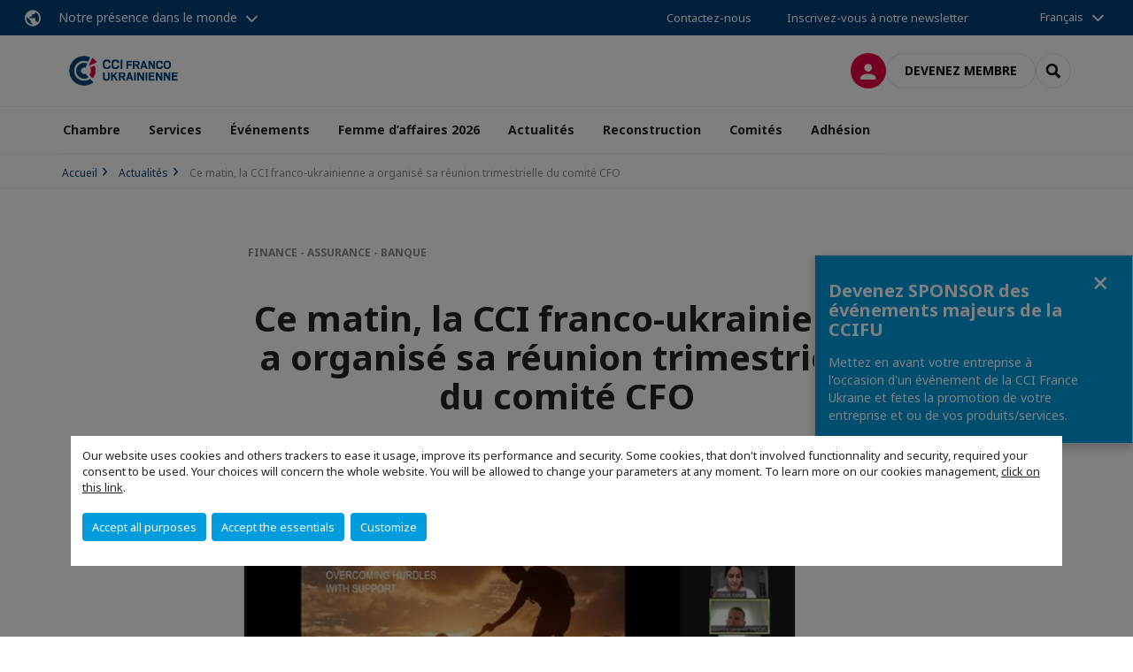

--- FILE ---
content_type: text/html; charset=utf-8
request_url: https://www.ccifu.com.ua/actualites/n/news/ce-matin-la-cci-franco-ukrainienne-a-organise-sa-reunion-trimestrielle-du-comite-cfo.html
body_size: 14895
content:
<!DOCTYPE html>
<html lang="fr">
<head>

<meta charset="utf-8">
<!-- 
	This website is powered by TYPO3 - inspiring people to share!
	TYPO3 is a free open source Content Management Framework initially created by Kasper Skaarhoj and licensed under GNU/GPL.
	TYPO3 is copyright 1998-2026 of Kasper Skaarhoj. Extensions are copyright of their respective owners.
	Information and contribution at https://typo3.org/
-->



<title>Ce matin, la CCI franco-ukrainienne a organisé sa réunion trimestrielle du comité CFO | CCI FRANCE UKRAINE</title>
<meta name="generator" content="TYPO3 CMS">
<meta name="description" content="45 minutes pour prendre connaissance des dernières données macroéonomiques de l&#039;Ukraine et partager ses expériences. Merci à l&#039;équipe d&#039;Ukrsibbank BNP Paribas Group&amp;nbsp;:&amp;nbsp;Dmytro Tsapenko, Deputy CEO - Head of Corporate Banking,&amp;nbsp;Mykhailo Kharchuk, Macroéconomiste et Artem Gavrychyn, Responsable du bureau Agri pour la présentation. Merci à&amp;nbsp;Alexandre JOSEPH, responsable de notre comité, pour l&#039;animation de la réunion.">
<meta name="viewport" content="width=device-width, initial-scale=1.0">
<meta property="og:title" content="Ce matin, la CCI franco-ukrainienne a organisé sa réunion trimestrielle du comité CFO">
<meta property="og:description" content="45 minutes pour prendre connaissance des dernières données macroéonomiques de l&#039;Ukraine et partager ses expériences. Merci à l&#039;équipe d&#039;Ukrsibbank BNP Paribas Group&amp;nbsp;:&amp;nbsp;Dmytro Tsapenko, Deputy CEO - Head of Corporate Banking,&amp;nbsp;Mykhailo Kharchuk, Macroéconomiste et Artem Gavrychyn, Responsable du bureau Agri pour la présentation. Merci à&amp;nbsp;Alexandre JOSEPH, responsable de notre comité, pour l&#039;animation de la réunion.">
<meta property="og:image" content="https://www.ccifu.com.ua/fileadmin/_processed_/5/f/csm_photo_2023-03-30_16-47-18_79bfe1f86c.jpg">
<meta property="og:image" content="https://www.ccifu.com.ua/_assets/e16fdc39dbd453b823f5542efedb5595/Frontend/Assets/images/logo-cci.svg">
<meta property="og:type" content="website">
<meta property="og:site_name" content="CCI FRANCE UKRAINE">
<meta name="twitter:title" content="Ce matin, la CCI franco-ukrainienne a organisé sa réunion trimestrielle du comité CFO">
<meta name="twitter:description" content="45 minutes pour prendre connaissance des dernières données macroéonomiques de l&#039;Ukraine et partager ses expériences. Merci à l&#039;équipe d&#039;Ukrsibbank BNP Paribas Group&amp;nbsp;:&amp;nbsp;Dmytro Tsapenko, Deputy CEO - Head of Corporate Banking,&amp;nbsp;Mykhailo Kharchuk, Macroéconomiste et Artem Gavrychyn, Responsable du bureau Agri pour la présentation. Merci à&amp;nbsp;Alexandre JOSEPH, responsable de notre comité, pour l&#039;animation de la réunion.">
<meta name="twitter:image" content="https://www.ccifu.com.ua/fileadmin/_processed_/5/f/csm_photo_2023-03-30_16-47-18_2b06ba6e7e.jpg">
<meta name="twitter:card" content="summary_large_image">

<link rel="stylesheet" href="https://unpkg.com/orejime@2.2/dist/orejime.css" media="all">
<link rel="stylesheet" href="https://aws-a.medias-ccifi.org/typo3temp/assets/compressed/86cc90b71f4b58e679ce5e8a3065e392-ec7fddaa876aa59e6880f45c25fb3940.css?1768142665" media="all">
<link rel="stylesheet" href="https://aws-a.medias-ccifi.org/_assets/cru-1768836407/e16fdc39dbd453b823f5542efedb5595/Frontend/Assets/styles/app.css?1767959247" media="all">
<link rel="stylesheet" href="https://aws-a.medias-ccifi.org/typo3temp/assets/compressed/misc-52b0a2308e09fd13e0039e3e874571f7.css?1768142665" media="all">




<script>
/*<![CDATA[*/
/*TS_inlineJS*/
dataLayer = [];
var googleTagManagerId = "GTM-5KJL6VG"; var configOrejime = {"privacyPolicy":"\/politique-de-confidentialite.html","mustNotice":true,"lang":"fr","translations":{"fr":{"consentModal":{"title":"Information that we collect","description":"Here you can see and customize the information that we collect.","privacyPolicy":{"name":"privacy policy","text":"To learn more, please read our {privacyPolicy}."}},"consentNotice":{"changeDescription":"There were changes since your last visit, please update your consent.","description":"Our website uses cookies and others trackers to ease it usage, improve its performance and security.\nSome cookies, that don't involved functionnality and security, required your consent to be used.\nYour choices will concern the whole website. You will be allowed to change your parameters at any moment. To learn more on our cookies management","learnMore":"Customize","privacyPolicy":{"name":"click on this link","text":", {privacyPolicy}."}},"accept":"Accept all purposes","acceptAll":"Accept all purposes","save":"Save","saveData":"Save my configuration on collected information","decline":"Accept the essentials","declineAll":"Accept the essentials","close":"Close","enabled":"Enabled","disabled":"Disabled","app":{"purposes":"Purposes","purpose":"Purpose"},"categories":{"site":{"title":"Website functionalities"},"analytics":{"title":"Trafic and audience measurement"},"video":{"title":""}},"poweredBy":"Powered by Orejime","newWindow":"new window","purposes":{"site":"Website functionalities","analytics":"Trafic and audience measurement","video":"Videos"},"site":{"title":"Essential functionalities","description":"Without these cookies, we cannot provide you certain services on our website, like authentication to your personal account."},"google-analytics":{"title":"Google Analytics","description":"These cookies are used to understand traffic levels and audience usage."},"youtube":{"title":"Youtube","description":"<a href=\"https:\/\/policies.google.com\/privacy\" class=\"orejime-Modal-privacyPolicyLink\" target=\"_blank\">Read Youtube's privacy policy<\/a>"},"vimeo":{"title":"Vimeo","description":"<a href=\"https:\/\/vimeo.com\/privacy\" class=\"orejime-Modal-privacyPolicyLink\" target=\"_blank\">Read Vimeo's privacy policy<\/a>"},"functional":{"title":"Other functionalities","description":"Non-essential functionalities may use cookies, for example to save a flash message view"}}}};

function onRecaptchaSubmit() {
    const form = (document.querySelector('[data-callback="onRecaptchaSubmit"]') || {}).form;

    if (form) {
        form.submit();
    }

    return false;
}

/*]]>*/
</script>

<!-- Favicons -->
        <meta name="msapplication-square70x70logo" content="https://aws-a.medias-ccifi.org/_assets/cru-1768836407/e16fdc39dbd453b823f5542efedb5595/Frontend/Assets/images/favicons/windows-tile-70x70.png">
        <meta name="msapplication-square150x150logo" content="https://aws-a.medias-ccifi.org/_assets/cru-1768836407/e16fdc39dbd453b823f5542efedb5595/Frontend/Assets/images/favicons/windows-tile-150x150.png">
        <meta name="msapplication-square310x310logo" content="https://aws-a.medias-ccifi.org/_assets/cru-1768836407/e16fdc39dbd453b823f5542efedb5595/Frontend/Assets/images/favicons/windows-tile-310x310.png">
        <meta name="msapplication-TileImage" content="https://aws-a.medias-ccifi.org/_assets/cru-1768836407/e16fdc39dbd453b823f5542efedb5595/Frontend/Assets/images/favicons/windows-tile-144x144.png">
        <link rel="apple-touch-icon-precomposed" sizes="152x152" href="https://aws-a.medias-ccifi.org/_assets/cru-1768836407/e16fdc39dbd453b823f5542efedb5595/Frontend/Assets/images/favicons/apple-touch-icon-152x152-precomposed.png">
        <link rel="apple-touch-icon-precomposed" sizes="120x120" href="https://aws-a.medias-ccifi.org/_assets/cru-1768836407/e16fdc39dbd453b823f5542efedb5595/Frontend/Assets/images/favicons/apple-touch-icon-120x120-precomposed.png">
        <link rel="apple-touch-icon-precomposed" sizes="76x76" href="https://aws-a.medias-ccifi.org/_assets/cru-1768836407/e16fdc39dbd453b823f5542efedb5595/Frontend/Assets/images/favicons/apple-touch-icon-76x76-precomposed.png">
        <link rel="apple-touch-icon-precomposed" sizes="60x60" href="https://aws-a.medias-ccifi.org/_assets/cru-1768836407/e16fdc39dbd453b823f5542efedb5595/Frontend/Assets/images/favicons/apple-touch-icon-60x60-precomposed.png">
        <link rel="apple-touch-icon" sizes="144x144" href="https://aws-a.medias-ccifi.org/_assets/cru-1768836407/e16fdc39dbd453b823f5542efedb5595/Frontend/Assets/images/favicons/apple-touch-icon-144x144.png">
        <link rel="apple-touch-icon" sizes="114x114" href="https://aws-a.medias-ccifi.org/_assets/cru-1768836407/e16fdc39dbd453b823f5542efedb5595/Frontend/Assets/images/favicons/apple-touch-icon-114x114.png">
        <link rel="apple-touch-icon" sizes="72x72" href="https://aws-a.medias-ccifi.org/_assets/cru-1768836407/e16fdc39dbd453b823f5542efedb5595/Frontend/Assets/images/favicons/apple-touch-icon-72x72.png">
        <link rel="apple-touch-icon" sizes="57x57" href="https://aws-a.medias-ccifi.org/_assets/cru-1768836407/e16fdc39dbd453b823f5542efedb5595/Frontend/Assets/images/favicons/apple-touch-icon.png">
        <link rel="shortcut icon" href="https://aws-a.medias-ccifi.org/_assets/cru-1768836407/e16fdc39dbd453b823f5542efedb5595/Frontend/Assets/images/favicons/favicon.ico">
        <link rel="icon" type="image/png" sizes="64x64" href="https://aws-a.medias-ccifi.org/_assets/cru-1768836407/e16fdc39dbd453b823f5542efedb5595/Frontend/Assets/images/favicons/favicon.png"><!-- Google Tag Manager -->
      <script type="opt-in" data-type="application/javascript" data-name="google-analytics">        (function(w,d,s,l,i){w[l]=w[l]||[];w[l].push({'gtm.start':
        new Date().getTime(),event:'gtm.js'});var f=d.getElementsByTagName(s)[0],
        j=d.createElement(s),dl=l!='dataLayer'?'&l='+l:'';j.async=true;j.src=
        'https://www.googletagmanager.com/gtm.js?id='+i+dl;f.parentNode.insertBefore(j,f);
        })(window,document,'script','dataLayer','GTM-5KJL6VG');</script>
      <!-- End Google Tag Manager -->        <!-- GetResponse Analytics -->
        <script type="text/javascript">
        (function(m, o, n, t, e, r, _){
              m['__GetResponseAnalyticsObject'] = e;m[e] = m[e] || function() {(m[e].q = m[e].q || []).push(arguments)};
              r = o.createElement(n);_ = o.getElementsByTagName(n)[0];r.async = 1;r.src = t;r.setAttribute('crossorigin', 'use-credentials');_.parentNode .insertBefore(r, _);
          })(window, document, 'script', 'https://marketing.ccifi.net/script/ab97898d-6f8a-4753-89e6-06429adcb075/ga.js', 'GrTracking');
        </script>
        <!-- End GetResponse Analytics -->
<link rel="canonical" href="https://www.ccifu.com.ua/actualites/n/news/ce-matin-la-cci-franco-ukrainienne-a-organise-sa-reunion-trimestrielle-du-comite-cfo.html"/>

<link rel="alternate" hreflang="x-default" href="https://www.ccifu.com.ua/actualites/n/news/ce-matin-la-cci-franco-ukrainienne-a-organise-sa-reunion-trimestrielle-du-comite-cfo.html"/>
<link rel="alternate" hreflang="fr-FR" href="https://www.ccifu.com.ua/actualites/n/news/ce-matin-la-cci-franco-ukrainienne-a-organise-sa-reunion-trimestrielle-du-comite-cfo.html"/>
<link rel="alternate" hreflang="uk-UA" href="https://www.ccifu.com.ua/ua/novini/n/news/sogodni-vranci-franko-ukrajinska-torgova-palata-organizuvala-shchokvartalnu-zustrich-komitetu-finansovikh-direktoriv.html"/>
</head>
<body class="">
        <noscript>
            <iframe src="https://www.googletagmanager.com/ns.html?id=GTM-5KJL6VG" height="0" width="0" style="display:none;visibility:hidden"></iframe>
        </noscript>

  
        <nav id="nav" class="navbar navbar-default navbar-main">
            
		<nav class="nav-sticky">
			<div class="container-fluid">
				<div class="nav-sticky-wrapper">
				
					<div class="dropdown dropdown-btn-nav">
						<a href="#" class="dropdown-toggle btn btn-icon icon-earth" data-toggle="dropdown" role="button" aria-haspopup="true" aria-expanded="false">Notre présence dans le monde</a>
						<div class="dropdown-menu">
							<div class="dropdown-menu-inner">
								<p>Poursuivez votre développement partout dans le monde, en vous faisant accompagner par le réseau CCI France International !</p>
								<a href="https://www.ccifrance-international.org/le-reseau/les-cci-fi.html" target="_blank" class="btn btn-primary btn-inverse">
									125 chambres dans 98 pays
								</a>
							</div>
						</div>
					</div>
				

				<ul class="nav-sticky-right">
          
					
						<li>
							<a href="/chambre/contactez-nous.html">
								Contactez-nous
							</a>
						</li>
					
					
						
							
								<li>
									<a href="/actualites/inscription-newsletter.html">
										Inscrivez-vous à notre newsletter
									</a>
								</li>
							
						
					
					<li class="dropdown dropdown-btn-nav">
						


    <ul class="nav-sticky-lang">
        
            
                <a href="/" class="dropdown-toggle btn" data-toggle="dropdown" role="button" aria-haspopup="true" aria-expanded="false">Français</a>
            
        
            
        
        <ul class="dropdown-menu">
            <li>
                
                    
                
                    
                        <a href="/ua.html">Українська</a>
                    
                
            </li>
        </ul>
    </ul>



					</li>
				</ul>
			</div>
			</div>
		</nav>
	
            <div class="navbar-wrapper">
                <div class="container">
                    <a class="navbar-brand" href="/">
                        
                        
                            <img alt="Ukraine : Chambre de commerce franco-ukrainienne" src="/uploads/tx_obladyficheidentity/CCI_FRANCO_UKRAINIENNE-2LIGNES_17.JPG" width="897" height="319" />
                        
                    </a>

                    <div class="navbar-tools">
                        <ul>
                            
                                    <li>
                                        <a class="btn btn-complementary btn-only-icon icon-user" href="/connexion-a-lespace-membre.html">
                                            <span class="sr-only">Connexion</span>
                                        </a>
                                    </li>
                                    <li class="d-none d-lg-block"><a class="btn btn-border-gray" href="/adhesion/devenir-membre.html">Devenez membre</a></li>
                                

                            <li><a href="#" class="btn btn-border-gray btn-only-icon icon-search" data-toggle="modal" data-target="#modal-search"><span class="sr-only">Rechercher</span></a></li>
                        </ul>

                        <button type="button" class="navbar-toggle collapsed" data-toggle="collapse" data-target="#menu" aria-expanded="false">
                            <span class="sr-only">Menu</span>
                            <span class="icon-bar"></span>
                            <span class="icon-bar"></span>
                            <span class="icon-bar"></span>
                        </button>
                    </div><!-- .navbar-tools -->
                </div>
            </div>

            <div id="menu" class="navbar-collapse navbar-menu collapse">
                <div class="container">
                    <div class="nav navbar-nav nav-lang">
                        <div class="dropdown">
                            


    <ul class="nav-sticky-lang">
        
            
                <a href="/" class="dropdown-toggle btn" data-toggle="dropdown" role="button" aria-haspopup="true" aria-expanded="false">Français</a>
            
        
            
        
        <ul class="dropdown-menu">
            <li>
                
                    
                
                    
                        <a href="/ua.html">Українська</a>
                    
                
            </li>
        </ul>
    </ul>



                        </div><!-- .dropdown -->
                    </div>

                    

    <ul class="nav navbar-nav navbar-nav-main">
        
            <li class="navbar-nav-main-item">
                
                        <a href="/chambre.html" class="btn collapse-btn" role="button" data-toggle="collapse" data-target="#menu-3695" aria-expanded="false" aria-controls="menu-3695" onclick="return false">Chambre</a>
                        <div class="collapse collapse-item" id="menu-3695">
                            <div class="collapse-content">
                                <div class="container">
                                    <div class="row d-flex">
                                        <div class="col-lg-4">
                                            <div class="well">
                                                <div class="well-title">Chambre</div>
                                                
                                                

                                                <a href="/chambre.html" target="" class="btn btn-outline btn-default">
                                                    Accédez à la rubrique
                                                </a>
                                            </div>
                                        </div>
                                        <div class="col-lg-4">
                                            <ul class="nav navbar-nav">
                                                
                                                    <li>
                                                        <a href="/chambre/equipe.html" target="" data-desc="desc-3695-3701">Equipe</a>
                                                    </li>
                                                
                                                    <li>
                                                        <a href="/chambre/conseil-dadministration.html" target="" data-desc="desc-3695-3700">Conseil d&#039;administration</a>
                                                    </li>
                                                
                                                    <li>
                                                        <a href="/chambre/missions.html" target="" data-desc="desc-3695-3699">Missions</a>
                                                    </li>
                                                
                                                    <li>
                                                        <a href="/chambre/partenaires.html" target="" data-desc="desc-3695-3698">Partenaires</a>
                                                    </li>
                                                
                                                    <li>
                                                        <a href="/chambre/contactez-nous.html" target="" data-desc="desc-3695-3696">Contactez-nous</a>
                                                    </li>
                                                
                                            </ul>
                                        </div>
                                        <div class="col-lg-4 d-none d-lg-block">
                                            
                                                <div id="desc-3695-3701" class="module-nav-item">
                                                    
                                                        <img src="https://aws-a.medias-ccifi.org/fileadmin/_processed_/6/4/csm_people-3152585_960_720_89ecb224d8.jpg" width="768" height="512" alt="" />
                                                    
                                                    
                                                        <p>
                                                            Forte de son équipe biculturelle, la chambre basée à Kiev est à votre service pour vos projets de développement en Ukraine.
                                                        </p>
                                                    
                                                    
                                                        <p>
                                                            <a href="/chambre/equipe.html" target="">
                                                                En savoir plus
                                                            </a>
                                                        </p>
                                                    
                                                </div>
                                            
                                                <div id="desc-3695-3700" class="module-nav-item">
                                                    
                                                        <img src="https://aws-a.medias-ccifi.org/fileadmin/_processed_/9/6/csm_analyzing-people-3441040_960_720_ef3e160cd0.jpg" width="768" height="512" alt="" />
                                                    
                                                    
                                                        <p>
                                                            La CCIFU est dirigée par un conseil d&#039;administration composé de 7 membres.
                                                        </p>
                                                    
                                                    
                                                        <p>
                                                            <a href="/chambre/conseil-dadministration.html" target="">
                                                                En savoir plus
                                                            </a>
                                                        </p>
                                                    
                                                </div>
                                            
                                                <div id="desc-3695-3699" class="module-nav-item">
                                                    
                                                        <img src="https://aws-a.medias-ccifi.org/fileadmin/_processed_/5/7/csm_team-3373638_960_720_d196655266.jpg" width="768" height="502" alt="" />
                                                    
                                                    
                                                        <p>
                                                            Promouvoir les échanges bilatéraux, les investissements et les relations commerciales entre la France et l’Ukraine.
                                                        </p>
                                                    
                                                    
                                                        <p>
                                                            <a href="/chambre/missions.html" target="">
                                                                En savoir plus
                                                            </a>
                                                        </p>
                                                    
                                                </div>
                                            
                                                <div id="desc-3695-3698" class="module-nav-item">
                                                    
                                                        <img src="https://aws-a.medias-ccifi.org/fileadmin/_processed_/1/f/csm_business-3167295_960_720_a0d65e2f71.jpg" width="768" height="512" alt="" />
                                                    
                                                    
                                                        <p>
                                                            Un puissant réseau de partenariats avec les autorités et institutions françaises et ukrainiennes.
                                                        </p>
                                                    
                                                    
                                                        <p>
                                                            <a href="/chambre/partenaires.html" target="">
                                                                En savoir plus
                                                            </a>
                                                        </p>
                                                    
                                                </div>
                                            
                                                <div id="desc-3695-3696" class="module-nav-item">
                                                    
                                                        <img src="https://aws-a.medias-ccifi.org/fileadmin/_processed_/7/a/csm_contact-us-2993000_960_720_09ac5e1fc1.jpg" width="768" height="508" alt="" />
                                                    
                                                    
                                                        <p>
                                                            Vous avez un projet ou une question à nous poser?
                                                        </p>
                                                    
                                                    
                                                        <p>
                                                            <a href="/chambre/contactez-nous.html" target="">
                                                                En savoir plus
                                                            </a>
                                                        </p>
                                                    
                                                </div>
                                            
                                        </div>
                                    </div>
                                </div>
                            </div>
                        </div>
                    
            </li>
        
            <li class="navbar-nav-main-item">
                
                        <a href="/services.html" class="btn collapse-btn" role="button" data-toggle="collapse" data-target="#menu-3686" aria-expanded="false" aria-controls="menu-3686" onclick="return false">Services</a>
                        <div class="collapse collapse-item" id="menu-3686">
                            <div class="collapse-content">
                                <div class="container">
                                    <div class="row d-flex">
                                        <div class="col-lg-4">
                                            <div class="well">
                                                <div class="well-title">Services</div>
                                                
                                                

                                                <a href="/services.html" target="" class="btn btn-outline btn-default">
                                                    Accédez à la rubrique
                                                </a>
                                            </div>
                                        </div>
                                        <div class="col-lg-4">
                                            <ul class="nav navbar-nav">
                                                
                                                    <li>
                                                        <a href="/services/service-aux-entreprises.html" target="" data-desc="desc-3686-21241">Service aux entreprises</a>
                                                    </li>
                                                
                                                    <li>
                                                        <a href="/services/hebergement-et-salle-de-reunion.html" target="" data-desc="desc-3686-13189">Hébergement et salle de réunion</a>
                                                    </li>
                                                
                                                    <li>
                                                        <a href="/services/partagez-votre-projet.html" target="" data-desc="desc-3686-3687">Partagez votre projet</a>
                                                    </li>
                                                
                                            </ul>
                                        </div>
                                        <div class="col-lg-4 d-none d-lg-block">
                                            
                                                <div id="desc-3686-21241" class="module-nav-item">
                                                    
                                                        <img src="https://aws-a.medias-ccifi.org/fileadmin/_processed_/c/d/csm_business-3167295_960_720_db3cf513c0.jpg" width="768" height="433" alt="" />
                                                    
                                                    
                                                    
                                                        <p>
                                                            <a href="/services/service-aux-entreprises.html" target="">
                                                                En savoir plus
                                                            </a>
                                                        </p>
                                                    
                                                </div>
                                            
                                                <div id="desc-3686-13189" class="module-nav-item">
                                                    
                                                        <img src="https://aws-a.medias-ccifi.org/fileadmin/_processed_/5/6/csm_IMG-5575_8c9be3d929.jpg" width="768" height="432" alt="" />
                                                    
                                                    
                                                        <p>
                                                            Vous pouvez louer la salle de réunion de la CCIFU !
                                                        </p>
                                                    
                                                    
                                                        <p>
                                                            <a href="/services/hebergement-et-salle-de-reunion.html" target="">
                                                                En savoir plus
                                                            </a>
                                                        </p>
                                                    
                                                </div>
                                            
                                                <div id="desc-3686-3687" class="module-nav-item">
                                                    
                                                        <img src="https://aws-a.medias-ccifi.org/fileadmin/_processed_/d/8/csm_CTA_contact_128ae16235.jpg" width="768" height="433" alt="" />
                                                    
                                                    
                                                    
                                                        <p>
                                                            <a href="/services/partagez-votre-projet.html" target="">
                                                                En savoir plus
                                                            </a>
                                                        </p>
                                                    
                                                </div>
                                            
                                        </div>
                                    </div>
                                </div>
                            </div>
                        </div>
                    
            </li>
        
            <li class="navbar-nav-main-item">
                
                        <a href="/evenements.html" class="btn collapse-btn" role="button" data-toggle="collapse" data-target="#menu-3670" aria-expanded="false" aria-controls="menu-3670" onclick="return false">Événements</a>
                        <div class="collapse collapse-item" id="menu-3670">
                            <div class="collapse-content">
                                <div class="container">
                                    <div class="row d-flex">
                                        <div class="col-lg-4">
                                            <div class="well">
                                                <div class="well-title">Événements</div>
                                                
                                                

                                                <a href="/evenements.html" target="" class="btn btn-outline btn-default">
                                                    Accédez à la rubrique
                                                </a>
                                            </div>
                                        </div>
                                        <div class="col-lg-4">
                                            <ul class="nav navbar-nav">
                                                
                                                    <li>
                                                        <a href="/evenements/agenda.html" target="" data-desc="desc-3670-3682">Agenda</a>
                                                    </li>
                                                
                                                    <li>
                                                        <a href="/evenements/les-speakers.html" target="" data-desc="desc-3670-3680">Les speakers</a>
                                                    </li>
                                                
                                                    <li>
                                                        <a href="/evenements/retour-sur.html" target="" data-desc="desc-3670-3672">Retour sur...</a>
                                                    </li>
                                                
                                                    <li>
                                                        <a href="/evenements/sponsoriser-un-evenement.html" target="" data-desc="desc-3670-3671">Sponsoriser un événement</a>
                                                    </li>
                                                
                                            </ul>
                                        </div>
                                        <div class="col-lg-4 d-none d-lg-block">
                                            
                                                <div id="desc-3670-3682" class="module-nav-item">
                                                    
                                                    
                                                    
                                                </div>
                                            
                                                <div id="desc-3670-3680" class="module-nav-item">
                                                    
                                                    
                                                    
                                                </div>
                                            
                                                <div id="desc-3670-3672" class="module-nav-item">
                                                    
                                                    
                                                    
                                                </div>
                                            
                                                <div id="desc-3670-3671" class="module-nav-item">
                                                    
                                                    
                                                    
                                                </div>
                                            
                                        </div>
                                    </div>
                                </div>
                            </div>
                        </div>
                    
            </li>
        
            <li class="navbar-nav-main-item">
                
                        <a href="/femme-daffaires-2025.html" class="btn collapse-btn" role="button" data-toggle="collapse" data-target="#menu-18122" aria-expanded="false" aria-controls="menu-18122" onclick="return false">Femme d’affaires 2026</a>
                        <div class="collapse collapse-item" id="menu-18122">
                            <div class="collapse-content">
                                <div class="container">
                                    <div class="row d-flex">
                                        <div class="col-lg-4">
                                            <div class="well">
                                                <div class="well-title">Femme d’affaires 2026</div>
                                                
                                                    <div class="mb-1 d-none d-lg-block">
                                                        <img src="https://aws-a.medias-ccifi.org/fileadmin/_processed_/5/4/csm_Facebook_cover_1708x650_2__20__6287dd5055.png" width="768" height="300" alt="" />
                                                    </div>
                                                
                                                
                                                    <p>Pour la 8ème année consécutive, la CCIFU soutient le travail des femmes entrepreneures à travers le Prix de la Femme d&#039;Affaires. Nous sommes heureux de pouvoir le faire aujourd&#039;hui, à un moment où les entreprises perdent des clients, doivent déménager, changer leurs méthodes de travail ou tout construire à partir de zéro.</p>
                                                

                                                <a href="/femme-daffaires-2025.html" target="" class="btn btn-outline btn-default">
                                                    Accédez à la rubrique
                                                </a>
                                            </div>
                                        </div>
                                        <div class="col-lg-4">
                                            <ul class="nav navbar-nav">
                                                
                                                    <li>
                                                        <a href="/femme-daffaires-2026/comment-participer.html" target="" data-desc="desc-18122-12189">Comment participer ?</a>
                                                    </li>
                                                
                                                    <li>
                                                        <a href="/femme-daffaires-2026/reglement-du-concours.html" target="" data-desc="desc-18122-12188">Règlement du concours</a>
                                                    </li>
                                                
                                                    <li>
                                                        <a href="/femme-daffaires-2026/jury.html" target="" data-desc="desc-18122-18124">Jury</a>
                                                    </li>
                                                
                                            </ul>
                                        </div>
                                        <div class="col-lg-4 d-none d-lg-block">
                                            
                                                <div id="desc-18122-12189" class="module-nav-item">
                                                    
                                                    
                                                    
                                                </div>
                                            
                                                <div id="desc-18122-12188" class="module-nav-item">
                                                    
                                                    
                                                    
                                                </div>
                                            
                                                <div id="desc-18122-18124" class="module-nav-item">
                                                    
                                                    
                                                    
                                                </div>
                                            
                                        </div>
                                    </div>
                                </div>
                            </div>
                        </div>
                    
            </li>
        
            <li class="navbar-nav-main-item">
                
                        <a href="/actualites.html" class="btn collapse-btn" role="button" data-toggle="collapse" data-target="#menu-3666" aria-expanded="false" aria-controls="menu-3666" onclick="return false">Actualités</a>
                        <div class="collapse collapse-item" id="menu-3666">
                            <div class="collapse-content">
                                <div class="container">
                                    <div class="row d-flex">
                                        <div class="col-lg-4">
                                            <div class="well">
                                                <div class="well-title">Actualités</div>
                                                
                                                

                                                <a href="/actualites.html" target="" class="btn btn-outline btn-default">
                                                    Accédez à la rubrique
                                                </a>
                                            </div>
                                        </div>
                                        <div class="col-lg-4">
                                            <ul class="nav navbar-nav">
                                                
                                                    <li>
                                                        <a href="/actualites/actu-de-la-ccifu.html" target="" data-desc="desc-3666-13642">Actu de la CCIFU</a>
                                                    </li>
                                                
                                                    <li>
                                                        <a href="/actualites/actualites-de-nos-membres.html" target="" data-desc="desc-3666-14519">Actualités de nos membres</a>
                                                    </li>
                                                
                                                    <li>
                                                        <a href="/actualites/podcasts.html" target="" data-desc="desc-3666-20201">Podcasts</a>
                                                    </li>
                                                
                                                    <li>
                                                        <a href="/actualites/newsletter.html" target="" data-desc="desc-3666-31937">Newsletter</a>
                                                    </li>
                                                
                                                    <li>
                                                        <a href="/actualites/presence-economique-francaise-en-ukraine.html" target="" data-desc="desc-3666-32545">Présence économique française en Ukraine</a>
                                                    </li>
                                                
                                                    <li>
                                                        <a href="/actualites/ukraine-fiche-pays.html" target="" data-desc="desc-3666-35016">Ukraine - fiche pays</a>
                                                    </li>
                                                
                                                    <li>
                                                        <a href="/actualites/lettre-agricole.html" target="" data-desc="desc-3666-12820">Lettre Agricole</a>
                                                    </li>
                                                
                                                    <li>
                                                        <a href="/actualites/rapport-dactivites.html" target="" data-desc="desc-3666-13638">Rapport d’activités</a>
                                                    </li>
                                                
                                            </ul>
                                        </div>
                                        <div class="col-lg-4 d-none d-lg-block">
                                            
                                                <div id="desc-3666-13642" class="module-nav-item">
                                                    
                                                    
                                                    
                                                </div>
                                            
                                                <div id="desc-3666-14519" class="module-nav-item">
                                                    
                                                    
                                                    
                                                </div>
                                            
                                                <div id="desc-3666-20201" class="module-nav-item">
                                                    
                                                    
                                                    
                                                </div>
                                            
                                                <div id="desc-3666-31937" class="module-nav-item">
                                                    
                                                        <img src="https://aws-a.medias-ccifi.org/fileadmin/_processed_/7/6/csm_CCIFU_-_Webinar_Newsletter_2_03_ece6f387e1.png" width="768" height="433" alt="" />
                                                    
                                                    
                                                    
                                                        <p>
                                                            <a href="/actualites/newsletter.html" target="">
                                                                En savoir plus
                                                            </a>
                                                        </p>
                                                    
                                                </div>
                                            
                                                <div id="desc-3666-32545" class="module-nav-item">
                                                    
                                                        <img src="https://aws-a.medias-ccifi.org/fileadmin/_processed_/4/4/csm_Presence_economique_francaise_en_ukraine_6625ca4376.png" width="768" height="468" alt="" />
                                                    
                                                    
                                                    
                                                        <p>
                                                            <a href="/actualites/presence-economique-francaise-en-ukraine.html" target="">
                                                                En savoir plus
                                                            </a>
                                                        </p>
                                                    
                                                </div>
                                            
                                                <div id="desc-3666-35016" class="module-nav-item">
                                                    
                                                        <img src="https://aws-a.medias-ccifi.org/fileadmin/_processed_/8/c/csm_Untitled__1920_x_1080_px__58759ed21c.jpg" width="768" height="432" alt="" title=" " />
                                                    
                                                    
                                                        <p>
                                                            Dans cette rubrique, vous trouverez des informations générales sur l&#039;Ukraine, les dernières tendances économiques, les échanges commerciaux avec la France, les secteurs porteurs, ainsi que des conseils pratiques pour les entreprises souhaitant s&#039;implanter ou développer leurs activités dans le pays.
                                                        </p>
                                                    
                                                    
                                                        <p>
                                                            <a href="/actualites/ukraine-fiche-pays.html" target="">
                                                                En savoir plus
                                                            </a>
                                                        </p>
                                                    
                                                </div>
                                            
                                                <div id="desc-3666-12820" class="module-nav-item">
                                                    
                                                    
                                                    
                                                </div>
                                            
                                                <div id="desc-3666-13638" class="module-nav-item">
                                                    
                                                    
                                                        <p>
                                                            Le rapport d’activité de la CCIFU est présenté chaque année lors de l’Assemblée Générale des adhérents qui s’est tenue cette année le 17 décembre. 
                                                        </p>
                                                    
                                                    
                                                        <p>
                                                            <a href="/actualites/rapport-dactivites.html" target="">
                                                                En savoir plus
                                                            </a>
                                                        </p>
                                                    
                                                </div>
                                            
                                        </div>
                                    </div>
                                </div>
                            </div>
                        </div>
                    
            </li>
        
            <li class="navbar-nav-main-item">
                
                        <a href="/reconstruction.html" class="btn collapse-btn" role="button" data-toggle="collapse" data-target="#menu-32416" aria-expanded="false" aria-controls="menu-32416" onclick="return false">Reconstruction</a>
                        <div class="collapse collapse-item" id="menu-32416">
                            <div class="collapse-content">
                                <div class="container">
                                    <div class="row d-flex">
                                        <div class="col-lg-4">
                                            <div class="well">
                                                <div class="well-title">Reconstruction</div>
                                                
                                                    <div class="mb-1 d-none d-lg-block">
                                                        <img src="https://aws-a.medias-ccifi.org/fileadmin/_processed_/3/2/csm_2021-12-16T132004Z_1871629321_RC2KFR932GEC_RTRMADP_3_UKRAINE-CITYSCAPE-scaled-e1640563225574_321fda0711.jpg" width="768" height="513" alt="" />
                                                    </div>
                                                
                                                

                                                <a href="/reconstruction.html" target="" class="btn btn-outline btn-default">
                                                    Accédez à la rubrique
                                                </a>
                                            </div>
                                        </div>
                                        <div class="col-lg-4">
                                            <ul class="nav navbar-nav">
                                                
                                                    <li>
                                                        <a href="/reconstruction/nos-newsletters.html" target="" data-desc="desc-32416-32419">Nos newsletters</a>
                                                    </li>
                                                
                                                    <li>
                                                        <a href="/reconstruction/nos-podcasts.html" target="" data-desc="desc-32416-32420">Nos podcasts</a>
                                                    </li>
                                                
                                                    <li>
                                                        <a href="/reconstruction/nos-webinaires.html" target="" data-desc="desc-32416-32423">Nos webinaires</a>
                                                    </li>
                                                
                                                    <li>
                                                        <a href="/reconstruction/lets-rebuild-ukraine.html" target="" data-desc="desc-32416-36062">Let&#039;s Rebuild Ukraine</a>
                                                    </li>
                                                
                                                    <li>
                                                        <a href="/reconstruction/reportage.html" target="" data-desc="desc-32416-36085">Reportage</a>
                                                    </li>
                                                
                                            </ul>
                                        </div>
                                        <div class="col-lg-4 d-none d-lg-block">
                                            
                                                <div id="desc-32416-32419" class="module-nav-item">
                                                    
                                                        <img src="https://aws-a.medias-ccifi.org/fileadmin/_processed_/7/6/csm_CCIFU_-_Webinar_Newsletter_2_03_ece6f387e1.png" width="768" height="433" alt="" />
                                                    
                                                    
                                                    
                                                        <p>
                                                            <a href="/reconstruction/nos-newsletters.html" target="">
                                                                En savoir plus
                                                            </a>
                                                        </p>
                                                    
                                                </div>
                                            
                                                <div id="desc-32416-32420" class="module-nav-item">
                                                    
                                                        <img src="https://aws-a.medias-ccifi.org/fileadmin/_processed_/a/6/csm_csm_Sebastien_Haulet_-_HK_Courses_-_Saison_3_-_Episode_1__1__9430a405a9_97036b0657.png" width="768" height="431" alt="" />
                                                    
                                                    
                                                    
                                                        <p>
                                                            <a href="/reconstruction/nos-podcasts.html" target="">
                                                                En savoir plus
                                                            </a>
                                                        </p>
                                                    
                                                </div>
                                            
                                                <div id="desc-32416-32423" class="module-nav-item">
                                                    
                                                        <img src="https://aws-a.medias-ccifi.org/fileadmin/_processed_/9/1/csm_webinaire_1209_8ff3b460a9.png" width="768" height="432" alt="" />
                                                    
                                                    
                                                    
                                                        <p>
                                                            <a href="/reconstruction/nos-webinaires.html" target="">
                                                                En savoir plus
                                                            </a>
                                                        </p>
                                                    
                                                </div>
                                            
                                                <div id="desc-32416-36062" class="module-nav-item">
                                                    
                                                        <img src="https://aws-a.medias-ccifi.org/fileadmin/_processed_/5/e/csm_Reconstruction_FB_IN_1200x630__1__9f41d90477.jpg" width="768" height="577" alt="" title=" " />
                                                    
                                                    
                                                    
                                                        <p>
                                                            <a href="/reconstruction/lets-rebuild-ukraine.html" target="">
                                                                En savoir plus
                                                            </a>
                                                        </p>
                                                    
                                                </div>
                                            
                                                <div id="desc-32416-36085" class="module-nav-item">
                                                    
                                                        <img src="https://aws-a.medias-ccifi.org/fileadmin/_processed_/b/8/csm_RECONSTRUIRE_AFFICHE1__75c068739c.png" width="768" height="575" alt="" />
                                                    
                                                    
                                                    
                                                        <p>
                                                            <a href="/reconstruction/reportage.html" target="">
                                                                En savoir plus
                                                            </a>
                                                        </p>
                                                    
                                                </div>
                                            
                                        </div>
                                    </div>
                                </div>
                            </div>
                        </div>
                    
            </li>
        
            <li class="navbar-nav-main-item">
                
                        <a href="/comites.html" class="btn collapse-btn" role="button" data-toggle="collapse" data-target="#menu-20424" aria-expanded="false" aria-controls="menu-20424" onclick="return false">Comités</a>
                        <div class="collapse collapse-item" id="menu-20424">
                            <div class="collapse-content">
                                <div class="container">
                                    <div class="row d-flex">
                                        <div class="col-lg-4">
                                            <div class="well">
                                                <div class="well-title">Comités</div>
                                                
                                                

                                                <a href="/comites.html" target="" class="btn btn-outline btn-default">
                                                    Accédez à la rubrique
                                                </a>
                                            </div>
                                        </div>
                                        <div class="col-lg-4">
                                            <ul class="nav navbar-nav">
                                                
                                                    <li>
                                                        <a href="/comites/comite-grands-groupes.html" target="" data-desc="desc-20424-3641">Comité Grands Groupes</a>
                                                    </li>
                                                
                                                    <li>
                                                        <a href="/comites/comite-femme-daffaires.html" target="" data-desc="desc-20424-3640">Comité Femme d&#039;Affaires</a>
                                                    </li>
                                                
                                                    <li>
                                                        <a href="/comites/comite-finances.html" target="" data-desc="desc-20424-3643">Comité Finances</a>
                                                    </li>
                                                
                                                    <li>
                                                        <a href="/comites/comite-ressources-humaines.html" target="" data-desc="desc-20424-3642">Comité Ressources Humaines</a>
                                                    </li>
                                                
                                                    <li>
                                                        <a href="/comites/comite-agricole.html" target="" data-desc="desc-20424-10874">Comité Agricole</a>
                                                    </li>
                                                
                                                    <li>
                                                        <a href="/comites/comite-energie-developpement-durable.html" target="" data-desc="desc-20424-3639">Comité Energie &amp; Développement Durable</a>
                                                    </li>
                                                
                                                    <li>
                                                        <a href="/comites/comites-pme-entrepreneurs.html" target="" data-desc="desc-20424-3644">Comités PME &amp; Entrepreneurs</a>
                                                    </li>
                                                
                                                    <li>
                                                        <a href="/comites/comite-media.html" target="" data-desc="desc-20424-36939">Comité Média</a>
                                                    </li>
                                                
                                                    <li>
                                                        <a href="/comites/rejoignez-nos-comites.html" target="" data-desc="desc-20424-3645">Rejoignez nos comités</a>
                                                    </li>
                                                
                                            </ul>
                                        </div>
                                        <div class="col-lg-4 d-none d-lg-block">
                                            
                                                <div id="desc-20424-3641" class="module-nav-item">
                                                    
                                                        <img src="https://aws-a.medias-ccifi.org/fileadmin/_processed_/c/3/csm_igor-ovsyannykov-270958-unsplash_0b04771ba1.jpg" width="768" height="432" alt="" />
                                                    
                                                    
                                                    
                                                        <p>
                                                            <a href="/comites/comite-grands-groupes.html" target="">
                                                                En savoir plus
                                                            </a>
                                                        </p>
                                                    
                                                </div>
                                            
                                                <div id="desc-20424-3640" class="module-nav-item">
                                                    
                                                        <img src="https://aws-a.medias-ccifi.org/fileadmin/_processed_/c/7/csm_rawpixel-652593-unsplash_5b44be4691.jpg" width="768" height="432" alt="" />
                                                    
                                                    
                                                    
                                                        <p>
                                                            <a href="/comites/comite-femme-daffaires.html" target="">
                                                                En savoir plus
                                                            </a>
                                                        </p>
                                                    
                                                </div>
                                            
                                                <div id="desc-20424-3643" class="module-nav-item">
                                                    
                                                        <img src="https://aws-a.medias-ccifi.org/fileadmin/_processed_/6/4/csm_Financial-Services-lowres_882ce9bb24.jpg" width="599" height="337" alt="" />
                                                    
                                                    
                                                    
                                                        <p>
                                                            <a href="/comites/comite-finances.html" target="">
                                                                En savoir plus
                                                            </a>
                                                        </p>
                                                    
                                                </div>
                                            
                                                <div id="desc-20424-3642" class="module-nav-item">
                                                    
                                                        <img src="https://aws-a.medias-ccifi.org/fileadmin/_processed_/d/5/csm_rawpixel-570904-unsplash_28adfed0b1.jpg" width="768" height="432" alt="" />
                                                    
                                                    
                                                    
                                                        <p>
                                                            <a href="/comites/comite-ressources-humaines.html" target="">
                                                                En savoir plus
                                                            </a>
                                                        </p>
                                                    
                                                </div>
                                            
                                                <div id="desc-20424-10874" class="module-nav-item">
                                                    
                                                        <img src="https://aws-a.medias-ccifi.org/fileadmin/_processed_/c/9/csm_agro_0223a0e5dd.jpg" width="768" height="432" alt="" />
                                                    
                                                    
                                                    
                                                        <p>
                                                            <a href="/comites/comite-agricole.html" target="">
                                                                En savoir plus
                                                            </a>
                                                        </p>
                                                    
                                                </div>
                                            
                                                <div id="desc-20424-3639" class="module-nav-item">
                                                    
                                                        <img src="https://aws-a.medias-ccifi.org/fileadmin/_processed_/9/9/csm_matthew-guay-148463-unsplash_2f85ae76c2.jpg" width="768" height="433" alt="" />
                                                    
                                                    
                                                    
                                                        <p>
                                                            <a href="/comites/comite-energie-developpement-durable.html" target="">
                                                                En savoir plus
                                                            </a>
                                                        </p>
                                                    
                                                </div>
                                            
                                                <div id="desc-20424-3644" class="module-nav-item">
                                                    
                                                        <img src="https://aws-a.medias-ccifi.org/fileadmin/_processed_/1/f/csm_women-in-business-conferences-e1374784551907_baee149579.jpg" width="768" height="432" alt="" />
                                                    
                                                    
                                                    
                                                        <p>
                                                            <a href="/comites/comites-pme-entrepreneurs.html" target="">
                                                                En savoir plus
                                                            </a>
                                                        </p>
                                                    
                                                </div>
                                            
                                                <div id="desc-20424-36939" class="module-nav-item">
                                                    
                                                        <img src="https://aws-a.medias-ccifi.org/fileadmin/_processed_/c/c/csm_Visuels_pour_Agenda__1__26e6184dca.png" width="768" height="384" alt="" />
                                                    
                                                    
                                                    
                                                        <p>
                                                            <a href="/comites/comite-media.html" target="">
                                                                En savoir plus
                                                            </a>
                                                        </p>
                                                    
                                                </div>
                                            
                                                <div id="desc-20424-3645" class="module-nav-item">
                                                    
                                                        <img src="https://aws-a.medias-ccifi.org/fileadmin/_processed_/e/1/csm_Visuels_pour_Agenda__2__ac53803b0a.png" width="768" height="384" alt="" />
                                                    
                                                    
                                                    
                                                        <p>
                                                            <a href="/comites/rejoignez-nos-comites.html" target="">
                                                                En savoir plus
                                                            </a>
                                                        </p>
                                                    
                                                </div>
                                            
                                        </div>
                                    </div>
                                </div>
                            </div>
                        </div>
                    
            </li>
        
            <li class="navbar-nav-main-item">
                
                        <a href="/adhesion.html" class="btn collapse-btn" role="button" data-toggle="collapse" data-target="#menu-3629" aria-expanded="false" aria-controls="menu-3629" onclick="return false">Adhésion</a>
                        <div class="collapse collapse-item" id="menu-3629">
                            <div class="collapse-content">
                                <div class="container">
                                    <div class="row d-flex">
                                        <div class="col-lg-4">
                                            <div class="well">
                                                <div class="well-title">Adhésion</div>
                                                
                                                

                                                <a href="/adhesion.html" target="" class="btn btn-outline btn-default">
                                                    Accédez à la rubrique
                                                </a>
                                            </div>
                                        </div>
                                        <div class="col-lg-4">
                                            <ul class="nav navbar-nav">
                                                
                                                    <li>
                                                        <a href="/adhesion/pourquoi-adherer-a-la-cci-franco-ukrainienne.html" target="" data-desc="desc-3629-3635">Pourquoi adhérer à la CCI Franco-Ukrainienne ?</a>
                                                    </li>
                                                
                                                    <li>
                                                        <a href="/adhesion/devenir-membre.html" target="" data-desc="desc-3629-3630">Adhérer</a>
                                                    </li>
                                                
                                                    <li>
                                                        <a href="/adhesion/trouver-un-membre.html" target="" data-desc="desc-3629-3633">Trouver un membre</a>
                                                    </li>
                                                
                                                    <li>
                                                        <a href="/adhesion/espace-membres.html" target="" data-desc="desc-3629-23560">Espace Membres</a>
                                                    </li>
                                                
                                                    <li>
                                                        <a href="/adhesion/ccifi-connect.html" target="" data-desc="desc-3629-30189">CCIFI Connect</a>
                                                    </li>
                                                
                                                    <li>
                                                        <a href="/adhesion/programme-privileges.html" target="" data-desc="desc-3629-24236">Programme Privilèges</a>
                                                    </li>
                                                
                                                    <li>
                                                        <a href="/adhesion/why-join-the-franco-ukrainian-chamber-of-commerce-and-industry-ccifu.html" target="" data-desc="desc-3629-36778">Why join the Franco-Ukrainian Chamber of Commerce and Industry (CCIFU)</a>
                                                    </li>
                                                
                                            </ul>
                                        </div>
                                        <div class="col-lg-4 d-none d-lg-block">
                                            
                                                <div id="desc-3629-3635" class="module-nav-item">
                                                    
                                                        <img src="https://aws-a.medias-ccifi.org/fileadmin/_processed_/3/8/csm_Visuels_pour_Newsletter__f18a162f61.png" width="768" height="384" alt="" />
                                                    
                                                    
                                                    
                                                        <p>
                                                            <a href="/adhesion/pourquoi-adherer-a-la-cci-franco-ukrainienne.html" target="">
                                                                En savoir plus
                                                            </a>
                                                        </p>
                                                    
                                                </div>
                                            
                                                <div id="desc-3629-3630" class="module-nav-item">
                                                    
                                                        <img src="https://aws-a.medias-ccifi.org/fileadmin/_processed_/6/b/csm_Visuels_pour_Newsletter___1__15b56fce74.png" width="768" height="384" alt="" />
                                                    
                                                    
                                                    
                                                        <p>
                                                            <a href="/adhesion/devenir-membre.html" target="">
                                                                En savoir plus
                                                            </a>
                                                        </p>
                                                    
                                                </div>
                                            
                                                <div id="desc-3629-3633" class="module-nav-item">
                                                    
                                                        <img src="https://aws-a.medias-ccifi.org/fileadmin/_processed_/4/b/csm_Visuels_pour_Newsletter___2__8ee85c60a3.png" width="768" height="384" alt="" />
                                                    
                                                    
                                                    
                                                        <p>
                                                            <a href="/adhesion/trouver-un-membre.html" target="">
                                                                En savoir plus
                                                            </a>
                                                        </p>
                                                    
                                                </div>
                                            
                                                <div id="desc-3629-23560" class="module-nav-item">
                                                    
                                                        <img src="https://aws-a.medias-ccifi.org/fileadmin/_processed_/c/0/csm_Visuels_pour_Newsletter___3__7354c5219a.png" width="768" height="384" alt="" />
                                                    
                                                    
                                                    
                                                        <p>
                                                            <a href="/adhesion/espace-membres.html" target="">
                                                                En savoir plus
                                                            </a>
                                                        </p>
                                                    
                                                </div>
                                            
                                                <div id="desc-3629-30189" class="module-nav-item">
                                                    
                                                        <img src="https://aws-a.medias-ccifi.org/fileadmin/_processed_/5/4/csm_97ac8230-b196-4b08-8ead-b1d0f1fd509b-webp_e887f39472.png" width="600" height="135" alt="" />
                                                    
                                                    
                                                    
                                                        <p>
                                                            <a href="/adhesion/ccifi-connect.html" target="">
                                                                En savoir plus
                                                            </a>
                                                        </p>
                                                    
                                                </div>
                                            
                                                <div id="desc-3629-24236" class="module-nav-item">
                                                    
                                                        <img src="https://aws-a.medias-ccifi.org/fileadmin/_processed_/7/c/csm_Visuels_pour_Newsletter___4__ff22cf6b32.png" width="768" height="384" alt="" />
                                                    
                                                    
                                                    
                                                        <p>
                                                            <a href="/adhesion/programme-privileges.html" target="">
                                                                En savoir plus
                                                            </a>
                                                        </p>
                                                    
                                                </div>
                                            
                                                <div id="desc-3629-36778" class="module-nav-item">
                                                    
                                                        <img src="https://aws-a.medias-ccifi.org/fileadmin/_processed_/3/8/csm_Visuels_pour_Newsletter__f18a162f61.png" width="768" height="384" alt="" />
                                                    
                                                    
                                                    
                                                        <p>
                                                            <a href="/adhesion/why-join-the-franco-ukrainian-chamber-of-commerce-and-industry-ccifu.html" target="">
                                                                En savoir plus
                                                            </a>
                                                        </p>
                                                    
                                                </div>
                                            
                                        </div>
                                    </div>
                                </div>
                            </div>
                        </div>
                    
            </li>
        

        
    </ul>




                    <div class="navbar-btn-actions">
                        
                                <a class="btn btn-border-gray d-lg-none" href="/adhesion/devenir-membre.html">Devenez membre</a>
                            
                    </div>
                </div>
            </div><!-- .navbar-collapse -->
        </nav>
    

  <main id="main" class="main">
    
      <div class="breadcrumb-wrapper"><div class="container"><ol class="breadcrumb"><li><a href="/" title="Accueil">Accueil</a></li><li><a href="/actualites.html" title="Actualités">Actualités</a></li><li class="active">Ce matin, la CCI franco-ukrainienne a organisé sa réunion trimestrielle du comité CFO</li></ol></div></div>
    

    
      

    


    

    <div class="container">
    
      <aside class="section section-banner">

    

</aside>
    

    <!--TYPO3SEARCH_begin-->
    
		

        <div id="c11751" class="">



	



	
		
		
			<div class="row">
				
					<div class="col-md-8 col-md-push-2 ">
						<div id="c11755" class="color-alpha">
	<article class="post" itemscope="itemscope" itemtype="http://schema.org/Article"><p class="label-group label-group-box"><span class="label-thematic">
                        
                            Finance - Assurance - Banque
                            
                        
                    </span></p><h1>Ce matin, la CCI franco-ukrainienne a organisé sa réunion trimestrielle du comité CFO</h1><time datetime="2023-03-30">
            Le&nbsp;30/03/2023
            
        </time><figure class="figure-bordered"><img src="https://aws-a.medias-ccifi.org/fileadmin/cru-1768836407/ukraine/user_upload/photo_2023-03-30_16-47-18.jpg" srcset="https://aws-a.medias-ccifi.org/fileadmin/_processed_/5/f/csm_photo_2023-03-30_16-47-18_9bf4bce796.jpg 480w, https://aws-a.medias-ccifi.org/fileadmin/_processed_/5/f/csm_photo_2023-03-30_16-47-18_00ea90ad04.jpg 768w, https://aws-a.medias-ccifi.org/fileadmin/_processed_/5/f/csm_photo_2023-03-30_16-47-18_361af45b0e.jpg 1536w, https://aws-a.medias-ccifi.org/fileadmin/cru-1768836407/ukraine/user_upload/photo_2023-03-30_16-47-18.jpg 624w" sizes="(min-width: 768px) 768px, 100vw" width="624" height="351" alt="" /></figure><p>45 minutes pour prendre connaissance des dernières données macroéonomiques de l'Ukraine et partager ses expériences.<br> Merci à l'équipe d'<a href="https://www.linkedin.com/company/ukrsibbank/" target="_blank" data-attribute-index="6" data-entity-type="MINI_COMPANY" rel="noreferrer">Ukrsibbank BNP Paribas Group</a>&nbsp;:&nbsp;<a href="https://www.linkedin.com/in/ACoAAAXmFdEBaCVwlL3Or9LEOQVfkmp56BDIOaU" target="_blank" data-attribute-index="8" data-entity-type="MINI_PROFILE" rel="noreferrer">Dmytro Tsapenko</a>, Deputy CEO - Head of Corporate Banking,&nbsp;<a href="https://www.linkedin.com/in/ACoAABcgbsMBZ3jK5q2X-DBD1VdEILyxMAafYbo" target="_blank" data-attribute-index="10" data-entity-type="MINI_PROFILE" rel="noreferrer">Mykhailo Kharchuk</a>, Macroéconomiste et Artem Gavrychyn, Responsable du bureau Agri pour la présentation.<br> Merci à&nbsp;<a href="https://www.linkedin.com/in/ACoAAAECuU8BKIuUIpRlabaKdTNaL6FaRLEfyKc" target="_blank" data-attribute-index="12" data-entity-type="MINI_PROFILE" rel="noreferrer">Alexandre JOSEPH</a>, responsable de notre comité, pour l'animation de la réunion.</p></article><!-- .post -->

</div>
					</div>
				
			</div>
		
	



</div>
<div id="c223722" class="">
	<script type="text/javascript" src="https://marketing.ccifi.net/view_webform_v2.js?u=l&webforms_id=LF" data-webform-id="LF"></script>

</div>
<section class="section color-alpha" id="c11750">

	
    

    

    
        

    
        
                <h2 class="section-title">PLUS D&#039;ACTUALITÉS</h2>
            
    



        <div class="row row-eq-height">
            
                <div class="col-sm-6 col-md-4">
                    

    

    <article class="thumbnail">
        
            <figure class="thumbnail-figure">
                <a title="Amarante International rejoint la CCI France-Ukraine" href="/actualites/n/news/amarante-international-rejoint-la-cci-france-ukraine.html">
                    <img parameters="-resize 480x270 -background &#039;#ffffff&#039; -gravity center -extent 480x270;-resize 768x432 -background &#039;#ffffff&#039; -gravity center -extent 768x432;-resize 1536x864 -background &#039;#ffffff&#039; -gravity center -extent 1536x864" src="https://aws-a.medias-ccifi.org/fileadmin/_processed_/e/a/csm_Visuels_Site_CCIFU_169__5__84685e0cee.jpg" srcset="https://aws-a.medias-ccifi.org/fileadmin/_processed_/e/a/csm_Visuels_Site_CCIFU_169__5__84685e0cee.jpg 768w, https://aws-a.medias-ccifi.org/fileadmin/_processed_/e/a/csm_Visuels_Site_CCIFU_169__5__01555ec8cf.jpg 480w" sizes="100vw" width="768" height="433" alt="Amarante International rejoint le réseaux business de la CCI France Ukraine" />
                    
                    
                </a>
            </figure>
        

        <div class="caption">
            

            <time datetime="2025-02-28">
                28/02/2025
            </time>

            <a title="Amarante International rejoint la CCI France-Ukraine" href="/actualites/n/news/amarante-international-rejoint-la-cci-france-ukraine.html">
                
                <h2 class="title">Amarante International rejoint la CCI France-Ukraine</h2>
            </a>

            
        </div>
    </article>


                </div>
            
                <div class="col-sm-6 col-md-4">
                    

    

    <article class="thumbnail">
        
            <figure class="thumbnail-figure">
                <a title="Crédit Agricole  reconnue pour son expertise en gestion de trésorerie en Ukraine en 2024 par le magazine Euromoney" href="/actualites/n/news/credit-agricole-reconnue-pour-son-expertise-en-gestion-de-tresorerie-en-ukraine-en-2024-par-le-magazine-euromoney.html">
                    <img parameters="-resize 480x270 -background &#039;#ffffff&#039; -gravity center -extent 480x270;-resize 768x432 -background &#039;#ffffff&#039; -gravity center -extent 768x432;-resize 1536x864 -background &#039;#ffffff&#039; -gravity center -extent 1536x864" src="https://aws-a.medias-ccifi.org/fileadmin/_processed_/9/a/csm_Credit_Agricole_8904ea44a3.jpg" srcset="https://aws-a.medias-ccifi.org/fileadmin/_processed_/9/a/csm_Credit_Agricole_8904ea44a3.jpg 768w, https://aws-a.medias-ccifi.org/fileadmin/_processed_/9/a/csm_Credit_Agricole_f6e09caf95.jpg 480w" sizes="100vw" width="768" height="550" alt="" title=" " />
                    
                    
                </a>
            </figure>
        

        <div class="caption">
            

            <time datetime="2024-10-29">
                29/10/2024
            </time>

            <a title="Crédit Agricole  reconnue pour son expertise en gestion de trésorerie en Ukraine en 2024 par le magazine Euromoney" href="/actualites/n/news/credit-agricole-reconnue-pour-son-expertise-en-gestion-de-tresorerie-en-ukraine-en-2024-par-le-magazine-euromoney.html">
                
                <h2 class="title">Crédit Agricole  reconnue pour son expertise en gestion de trésorerie en Ukraine en 2024 par le magazine Euromoney</h2>
            </a>

            
        </div>
    </article>


                </div>
            
                <div class="col-sm-6 col-md-4">
                    

    

    <article class="thumbnail">
        
            <figure class="thumbnail-figure">
                <a title="Soutien exceptionnel aux entrepreneurs français en Ukraine impactés par la guerre " href="/actualites/n/news/soutien-exceptionnel-aux-entrepreneurs-francais-en-ukraine-impactes-par-la-guerre.html">
                    <img parameters="-resize 480x270 -background &#039;#ffffff&#039; -gravity center -extent 480x270;-resize 768x432 -background &#039;#ffffff&#039; -gravity center -extent 768x432;-resize 1536x864 -background &#039;#ffffff&#039; -gravity center -extent 1536x864" src="https://aws-a.medias-ccifi.org/fileadmin/_processed_/1/f/csm_Facebook_1200x630_01_36337ad244.png" srcset="https://aws-a.medias-ccifi.org/fileadmin/_processed_/1/f/csm_Facebook_1200x630_01_36337ad244.png 768w, https://aws-a.medias-ccifi.org/fileadmin/_processed_/1/f/csm_Facebook_1200x630_01_0c789aa753.png 480w" sizes="100vw" width="768" height="404" alt="" />
                    
                    
                </a>
            </figure>
        

        <div class="caption">
            

            <time datetime="2023-09-18">
                18/09/2023
            </time>

            <a title="Soutien exceptionnel aux entrepreneurs français en Ukraine impactés par la guerre " href="/actualites/n/news/soutien-exceptionnel-aux-entrepreneurs-francais-en-ukraine-impactes-par-la-guerre.html">
                
                <h2 class="title">Soutien exceptionnel aux entrepreneurs français en Ukraine impactés par la guerre </h2>
            </a>

            
        </div>
    </article>


                </div>
            
        </div>
    






</section>

		
			
    
    <div class="post-module post-module-share bg-gray">
        <span class="wording">
					Partager cette page
					
						
							<a href="http://www.facebook.com/sharer/sharer.php?u=https%3A%2F%2Fwww.ccifu.com.ua%2Ftinyurl%2FbKXk1-2f8" target="_blank" rel="noreferrer"><i class="icon-facebook"></i><span class="sr-only">Partager sur Facebook</span></a><a href="https://twitter.com/share?url=https%3A%2F%2Fwww.ccifu.com.ua%2Ftinyurl%2FbKXk1-2f8&amp;text=Ce+matin%2C+la+CCI+franco-ukrainienne+a+organis%C3%A9+sa+r%C3%A9union+trimestrielle+du%C2%A0comit%C3%A9+CFO+%7C+CCI+FRANCE+UKRAINE" target="_blank" rel="noreferrer"><i class="icon-twitter"></i><span class="sr-only">Partager sur Twitter</span></a><a href="https://www.linkedin.com/shareArticle?mini=true&amp;url=https%3A%2F%2Fwww.ccifu.com.ua%2Ftinyurl%2FbKXk1-2f8&amp;title=Ce+matin%2C+la+CCI+franco-ukrainienne+a+organis%C3%A9+sa+r%C3%A9union+trimestrielle+du%C2%A0comit%C3%A9+CFO+%7C+CCI+FRANCE+UKRAINE" target="_blank" rel="noreferrer"><i class="icon-linkedin"></i><span class="sr-only">Partager sur Linkedin</span></a></span>
    </div><!-- .post-module .post-module-share .bg-gray -->

		
	
    <!--TYPO3SEARCH_end-->

    
      <aside class="section section-banner">

    

</aside>
    
    </div>
  </main>

  
		

		<footer id="footer" class="footer">
			<div class="footer-top">
				<div class="container">
					<div class="row">
						<div class="col-sm-6 col-lg-4">
							<span class="footer-title">Chambre de commerce franco-ukrainienne</span>
							<address>
								<p>10, rue V. Lypynskogo
</p>
<p>bureau 10
</p>
<p>01030 Kyiv
</p>
<p>Ukraine</p>
							</address>
							<a href="https://maps.google.com/?q=50.4496,30.5061" target="_blank">(Accéder au plan)</a>
							
						</div>
						<div class="col-sm-6 col-lg-4">
							<span class="footer-title">Téléchargez l’application CCIFI Connect</span>
							<p>
Accélérez votre business grâce au 1er réseau privé d'entreprises françaises dans 95 pays : 120 chambres | 33 000 entreprises | 4 000 événements | 300 comités | 1 200 avantages exclusifs 
<br><br>Réservée exclusivement aux membres des CCI Françaises à l'International, <a href="https://ccifi-connect.com/" target="_blank" rel="noreferrer">découvrez l'app CCIFI Connect</a>.
</p>
			
							<a href="#"></a>
							<div class="my-0 d-flex gap-0">
								<a href="https://apps.apple.com/fr/app/ccifi-connect/id1563237129?platform=iphone" target="_blank" rel="noreferrer"><img src="https://aws-a.medias-ccifi.org/_assets/cru-1768836407/e16fdc39dbd453b823f5542efedb5595/Frontend/Assets/images/app-apple-store.svg" alt="" loading="lazy" /></a>
								<a href="https://play.google.com/store/apps/details?id=com.app.ccifranceinternational" target="_blank" rel="noreferrer"><img src="https://aws-a.medias-ccifi.org/_assets/cru-1768836407/e16fdc39dbd453b823f5542efedb5595/Frontend/Assets/images/app-google-play.svg" alt="" loading="lazy" /></a>
							</div>
						</div>
						<div class="col-sm-6 col-lg-4">
							
								<span class="footer-title"></span>
								<nav class="footer-nav-share">
									
										
											<a class="icon icon-circle icon-facebook" target="_blank" href="https://www.facebook.com/ccifrancoukrainienne"></a>
										
									
										
											<a class="icon icon-circle icon-instagram" target="_blank" href="http://www.instagram.com/cci_france_ukraine/"></a>
										
									
										
											<a class="icon icon-circle icon-linkedin" target="_blank" href="https://www.linkedin.com/company/ccifrancoukrainienne/"></a>
										
									
								</nav><!-- .footer-nav-share -->
							
						</div>
					</div><!-- .row .row-eq-height -->
				</div><!-- .container -->
			</div><!-- .footer-top -->

			<div class="footer-bottom">
				<div class="container">
					<div class="footer-bottom-container">
						<a href="https://www.ccifrance-international.org" target="_blank" class="footer-logo"><img src="https://aws-a.medias-ccifi.org/_assets/cru-1768836407/e16fdc39dbd453b823f5542efedb5595/Frontend/Assets/images/footer-logo.svg" alt="" loading="lazy"></a>
						<div class="footer-bottom-nav">
							
								<nav class="footer-nav">
									
										<a href="/plan-du-site.html">Plan du site</a>
									
										<a href="/mentions-legales.html">Mentions légales</a>
									
										<a href="/politique-de-confidentialite.html">Politique de confidentialité</a>
									
										<a href="/faq.html">FAQ</a>
									
									
										<a href="/politique-de-confidentialite.html" class="open-cookie-panel">
											Configurer vos préférences cookies
										</a>
									
								</nav>
							
							<span class="footer-copyright">© 2026 Chambre de commerce franco-ukrainienne</span>
						</div>
					</div>
				</div>
			</div><!-- .footer-bottom -->
		</footer>
	

  
		<div class="modal fade modal-search" id="modal-search" role="dialog" aria-labelledby="">
			<button type="button" class="close" data-dismiss="modal" aria-label="Close"><span class="sr-only"></span></button>
			<div class="modal-dialog">
				<div class="modal-content">
					

<div class="tx_solr ">
    
	
	
		<div class="tx-solr-search-form">
			<form method="get" class="form form-search" id="tx-solr-search-form-pi-results-214034" action="/recherche.html" data-suggest="/recherche?type=7384" data-suggest-header="Top Results" accept-charset="utf-8">
				<div class="form-group form-group-search">
					<label for="search" class="sr-only">Voulez-vous dire... ?</label>
					<input type="text"
						   class="form-control tx-solr-q js-solr-q"
						   id="search"
						   name="tx_solr[q]"
						   value=""
						   placeholder="Voulez-vous dire... ?"
						   aria-invalid="false"
						   required
						   autofocus />
					<input type="submit" class="tx-solr-submit sr-only" value="Voulez-vous dire... ?" />
				</div>
			</form>
		</div>
	


</div>


				</div><!-- .modal-content -->
			</div><!-- .modal-dialog -->
		</div><!-- .modal .fade -->
	

  
    <section class="section color-epsilon" id="c375177">



    
		<div id="popover-notice" class="popover popover-notice" data-tstamp="1768316687" data-uid="375177">
			<a href="#" class="icon icon-menu-close"><span class="sr-only">Fermer</span></a>
			<h3 class="popover-title">Devenez SPONSOR des événements majeurs de la CCIFU</h3>
			<div class="popover-content">
				<p>
					
							<a href="/evenements/sponsoriser-un-evenement.html">Mettez en avant votre entreprise à l&#039;occasion d&#039;un événement de la CCI France Ukraine et fetes la promotion de votre entreprise et ou de vos produits/services.</a>
						
				</p>
			</div><!-- .popover-content -->
		</div><!-- .popover -->
	




</section>
<script src="https://www.google.com/recaptcha/api.js?hl="></script>
<script src="https://aws-a.medias-ccifi.org/_assets/cru-1768836407/92cfdfead8a7bdcb6d5294206840c74c/Frontend/js/moment.js?1767959245"></script>
<script src="https://aws-a.medias-ccifi.org/_assets/cru-1768836407/92cfdfead8a7bdcb6d5294206840c74c/Frontend/js/moment-timezone-with-data.js?1767959245"></script>
<script src="https://maps.googleapis.com/maps/api/js?v=3&amp;key=AIzaSyCCodru1lfoVGGMPQBquhSCWcdJQ6mP0d0"></script>
<script src="https://aws-a.medias-ccifi.org/_assets/cru-1768836407/e16fdc39dbd453b823f5542efedb5595/Frontend/Assets/scripts/manifest.js?1767959247"></script>
<script src="https://aws-a.medias-ccifi.org/_assets/cru-1768836407/e16fdc39dbd453b823f5542efedb5595/Frontend/Assets/scripts/vendor.js?1768836346"></script>
<script src="https://aws-a.medias-ccifi.org/_assets/cru-1768836407/e16fdc39dbd453b823f5542efedb5595/Frontend/Assets/scripts/app.js?1768836346"></script>
<script src="https://aws-a.medias-ccifi.org/_assets/cru-1768836407/92912091ca90473fe48184936c6b993e/Frontend/js/app/jquery.cookie.js?1767959246"></script>
<script src="https://aws-a.medias-ccifi.org/_assets/cru-1768836407/92912091ca90473fe48184936c6b993e/Frontend/js/app/site.core.js?1767959246"></script>
<script src="https://aws-a.medias-ccifi.org/_assets/cru-1768836407/92912091ca90473fe48184936c6b993e/Frontend/js/app/jsTranslate.js?1767959246"></script>
<script src="https://aws-a.medias-ccifi.org/_assets/cru-1768836407/97dc223178116b4ccce615fe6a155b64/js/download.js?1767959245"></script>
<script src="https://unpkg.com/orejime@2.2/dist/orejime.js"></script>
<script src="https://aws-a.medias-ccifi.org/_assets/cru-1768836407/ce4bdb67a2608d43d5bfe3632d52669a/Frontend/js/filterSelectOn.js?1767959245"></script>
<script src="https://aws-a.medias-ccifi.org/_assets/cru-1768836407/92cfdfead8a7bdcb6d5294206840c74c/Frontend/js/money2eur.js?1767959245"></script>
<script src="https://aws-a.medias-ccifi.org/_assets/cru-1768836407/e16fdc39dbd453b823f5542efedb5595/Frontend/js/app/app.js?1767959247"></script>
<script src="https://aws-a.medias-ccifi.org/_assets/cru-1768836407/97dc223178116b4ccce615fe6a155b64/js/app.js?1767959245"></script>
<script src="https://aws-a.medias-ccifi.org/_assets/cru-1768836407/0e26b5ccac6e978e16db84ad35035c0a/js/app.js?1767959246"></script>
<script src="https://aws-a.medias-ccifi.org/_assets/cru-1768836407/92912091ca90473fe48184936c6b993e/Frontend/js/app/orejime.js?1767959246"></script>
<script src="https://aws-a.medias-ccifi.org/_assets/cru-1768836407/92912091ca90473fe48184936c6b993e/Frontend/js/Components/iframe-consent.js?1767959246" type="module"></script>
<script src="https://aws-a.medias-ccifi.org/_assets/cru-1768836407/ce4bdb67a2608d43d5bfe3632d52669a/Frontend/js/annuaire.js?1767959245"></script>
<script>
/*<![CDATA[*/
/*TS_inlineFooter*/
var _LL ={"siteChamber":{"cookies_banner.text":"En poursuivant votre navigation sur notre site, vous acceptez l\u2019installation temporaire de cookies et leur utilisation pour r\u00e9aliser des statistiques de visites et vous garantir une bonne exp\u00e9rience sur notre site.<br>Pour obtenir plus d'informations, "},"site":{"iframe_consent.banner_text":"En cliquant sur \u00ab Continuer \u00bb, vous acceptez que le fournisseur de ce contenu (%s) proc\u00e8de au d\u00e9p\u00f4t \u00e9ventuel de cookies ou autres traceurs sur votre navigateur.","iframe_consent.banner_button":"Continuer","iframe_consent.banner_text_cmp":"Vos pr\u00e9f\u00e9rences de consentement pour %s ne vous permettent pas d'acc\u00e9der \u00e0 la lecture de ce contenu.","iframe_consent.banner_button_cmp":"Modifier vos pr\u00e9f\u00e9rences de consentement","iframe_consent.unknown_provider":"inconnu"}};

/*]]>*/
</script>
<script type="application/ld+json">{"@context":"http://schema.org","@type":"BreadcrumbList","itemListElement":[{"@type":"ListItem","position":1,"item":{"@id":"https://www.ccifu.com.ua/","name":"Accueil"}},{"@type":"ListItem","position":2,"item":{"@id":"https://www.ccifu.com.ua/actualites.html","name":"Actualités"}}]}</script>
</body>
</html>

--- FILE ---
content_type: application/javascript
request_url: https://aws-a.medias-ccifi.org/_assets/cru-1768836407/92912091ca90473fe48184936c6b993e/Frontend/js/app/orejime.js?1767959246
body_size: 1224
content:
// import Orejime from 'orejime/dist/orejime'

const appCallback = (consent, app) => {
  document.dispatchEvent(new CustomEvent('orejimeAppCallback', { detail: { consent, app: app.name } }))
}

const config = {
  ...{
    // You must provide a link to your privacy policy page
    privacyPolicy: '/politique-de-confidentialite.html',
    // Optional. For accessibility's sake, the Orejime modal must know what is the element
    // containing your app or website. Orejime should *not* be in this element.
    // The idea is your DOM could look like this after Orejime is initialized:
    // <body>
    //      <div id="orejime">...</div>
    //      <div id="app">your actual website</div>
    // </body>
    //

    // Optional. Applications configured below will be ON by default if default=true.
    // defaults to true
    default: false,

    mustNotice: true,

    // It is highly recommended to set this option, even though it's not required.
    // defaults to undefined.
    appElement: 'body',

    // The list of third-party apps that Orejime will manage for you.
    // The apps will appear in the modal in the same order as defined here.
    apps: [
      {
        name: 'site',
        title: 'Fonctionnalités du site',
        description:
          'Sans ces cookies, nous ne pouvons pas faire fonctionner certains services essentiels, comme la connexion à votre compte utilisateur.',
        purposes: ['site'],
        required: true,
        default: true,
      },
      {
        name: 'google-analytics',
        title: 'Analyse des audiences',
        description: 'Ces cookies sont utilisés pour nous aider à analyser le trafic et l\'audience du site.',
        purposes: ['analytics'],
        cookies:  [
          '_ga',
          /^_ga_/,
        ]
      },
      {
        name: 'youtube',
        title: 'Youtube',
        description:
          '<a href="https://policies.google.com/privacy" class="orejime-Modal-privacyPolicyLink" target="_blank">Politique de confidentialité de Youtube</a>',
        purposes: ['video'],
        callback: appCallback,
      },
      {
        name: 'vimeo',
        title: 'Vimeo',
        description:
          '<a href="https://vimeo.com/privacy" class="orejime-Modal-privacyPolicyLink" target="_blank">Politique de confidentialité de Vimeo</a>',
        purposes: ['video'],
        callback: appCallback,
      },
      {
        name: 'functional',
        title: 'Functional',
        description: 'Cookies fonctionnels',
        purposes: ['site'],
        cookies:  [
          /^cci_flash_/,
        ]
      },
    ],
    // Optional. A list of categories under which apps will be classified.
    // This allows for a visual grouping of the different apps, along with a
    // description of their purpose.
    categories: [
      {
        name: 'site',
        title: "Fonctionnalités du site",
        apps: ['site', 'functional'],
      },
      {
        name: 'analytics',
        title: "Mesure d'audience",
        apps: ['google-analytics'],
      },
      {
        name: 'video',
        title: 'Vidéos',
        apps: ['youtube', 'vimeo'],
      },
    ],
    translations: {
      fr: {
        purposes: {
          site: 'Site',
          analytics: 'Mesure d\'audience',
          video: 'Vidéos',
        },
      },
    },
  },
  ...(window.configOrejime || {}),
}

if (typeof Orejime !== 'undefined' && !window.orejime) {
  window.orejime = Orejime.init(config)

  document.addEventListener('click', function(e) {
    if (e.target.tagName.toLowerCase() === 'a' && e.target.classList.contains('open-cookie-panel')) {
      e.preventDefault();
      orejime.show();
    }
  });
}
